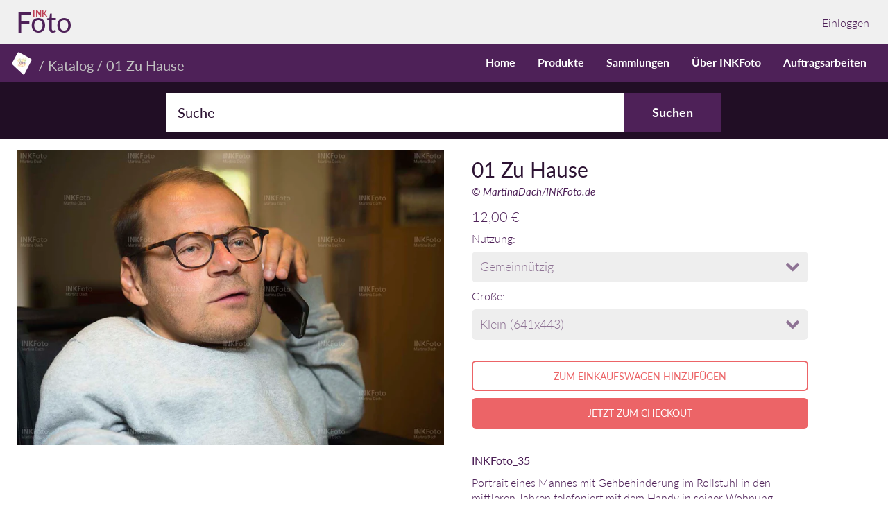

--- FILE ---
content_type: text/html; charset=utf-8
request_url: https://inkfoto.de/products/mann-beim-telefonieren
body_size: 15007
content:
<!doctype html>
<!-- California Theme Version 6.4.0 -->
<!--[if IE 8]><html class="no-js ie9 lt-ie9" lang="de"> <![endif]-->
<!--[if IE 9 ]><html class="ie9 no-js"> <![endif]-->
<!--[if (gt IE 9)|!(IE)]><!--> <html class="no-js" lang="de"> <!--<![endif]-->
<head>
    <meta charset="utf-8">
  <meta http-equiv="X-UA-Compatible" content="IE=edge,chrome=1">

  <title>INKFoto.de – Teilhabe im Alltag – 01 Zu Hause</title>


  <meta name="description" content="INKFoto_35 Portrait eines Mannes mit Gehbehinderung im Rollstuhl in den mittleren Jahren telefoniert mit dem Handy in seiner Wohnung. INKFoto macht Menschen mit Behinderung im Alltag sichtbar.">


  <meta property="og:type" content="product">
  <meta property="og:title" content="01 Zu Hause">
  
  <meta property="og:image" content="http://inkfoto.de/cdn/shop/products/INKFoto_35_Vorschau_1138x787px_72dpi_grande.jpg?v=1586433732">
  <meta property="og:image:secure_url" content="https://inkfoto.de/cdn/shop/products/INKFoto_35_Vorschau_1138x787px_72dpi_grande.jpg?v=1586433732">
  
  <meta property="og:price:amount" content="12,00">
  <meta property="og:price:currency" content="EUR">


  <meta property="og:description" content="INKFoto_35 Portrait eines Mannes mit Gehbehinderung im Rollstuhl in den mittleren Jahren telefoniert mit dem Handy in seiner Wohnung. INKFoto macht Menschen mit Behinderung im Alltag sichtbar.">

  <meta property="og:url" content="https://inkfoto.de/products/mann-beim-telefonieren">
  <meta property="og:site_name" content="INKFoto">


  <meta name="twitter:card" content="summary">

  <meta name="twitter:title" content="01 Zu Hause">
  
    <meta name="twitter:description" content="INKFoto_35
Portrait eines Mannes mit Gehbehinderung im Rollstuhl in den mittleren Jahren telefoniert mit dem Handy in seiner Wohnung.">
  
  <meta name="twitter:image" content="https://inkfoto.de/cdn/shop/products/INKFoto_35_Vorschau_1138x787px_72dpi_medium.jpg?v=1586433732">
  <meta name="twitter:image:width" content="240">
  <meta name="twitter:image:height" content="240">


  <link rel="shortcut icon" href="//inkfoto.de/cdn/shop/files/LAU__logo-web_97e385e7-a4f0-4a80-a86a-0780422f4c4d_32x32.png?v=1613165834" type="image/png">

  <meta name="viewport" content="width=device-width,initial-scale=1">
  <link rel="canonical" href="https://inkfoto.de/products/mann-beim-telefonieren">
  <link href="//inkfoto.de/cdn/shop/t/4/assets/california.scss.css?v=62535562906142540301674755676" rel="stylesheet" type="text/css" media="all" />
<link href="//inkfoto.de/cdn/shop/t/4/assets/override.scss.css?v=174915738697386967041579790079" rel="stylesheet" type="text/css" media="all" />
  <script>
  document.documentElement.className = document.documentElement.className.replace('no-js', 'js');
</script>

<script>
  window.California = {};
  California.strings = {
    sold_out: "Ausverkauft",
    unavailable: "Nicht Verfügbar",
    zoom_close: "Schließen (ESC)",
    zoom_previous: "Vorheriges (Linke Pfeiltaste)",
    zoom_next: "Nächstes (Rechte Pfeiltaste)",
    money_format: "{{amount_with_comma_separator}} €"
  };
</script>

<!-- Libraries -->
<script src="//inkfoto.de/cdn/shop/t/4/assets/vendor.js?v=3013082621736070631540536534" type="text/javascript"></script>
<!--<script src="https://raw.githubusercontent.com/alexanderdickson/waitForImages/master/dist/jquery.waitforimages.min.js"></script>-->
<script type="text/javascript" src="https://cdnjs.cloudflare.com/ajax/libs/jquery.waitforimages/2.4.0/jquery.waitforimages.min.js"></script>
<!-- <script src="https://cdnjs.cloudflare.com/ajax/libs/jquery.waitforimages/1.5.0/jquery.waitforimages.min.js"></script> -->
<script type="text/javascript" src="https://unpkg.com/isotope-layout@3/dist/isotope.pkgd.min.js"></script>
<script src="//inkfoto.de/cdn/shop/t/4/assets/isInViewport.min.js?v=78194660480103805811579592204" type="text/javascript"></script>

<!-- Theme -->
<script src="//inkfoto.de/cdn/shop/t/4/assets/california.js?v=139026786554405129181579595988" type="text/javascript"></script>

<!--[if lt IE 9]>
<script src="//html5shiv.googlecode.com/svn/trunk/html5.js" type="text/javascript"></script>
<script src="//inkfoto.de/cdn/shop/t/4/assets/ie8-fix-maxwidth.js?v=3619" type="text/javascript"></script>
<![endif]-->
  <script>window.performance && window.performance.mark && window.performance.mark('shopify.content_for_header.start');</script><meta id="shopify-digital-wallet" name="shopify-digital-wallet" content="/2137129072/digital_wallets/dialog">
<meta name="shopify-checkout-api-token" content="65238853f28a0d3a87466c31d0a6383c">
<meta id="in-context-paypal-metadata" data-shop-id="2137129072" data-venmo-supported="false" data-environment="production" data-locale="de_DE" data-paypal-v4="true" data-currency="EUR">
<link rel="alternate" type="application/json+oembed" href="https://inkfoto.de/products/mann-beim-telefonieren.oembed">
<script async="async" src="/checkouts/internal/preloads.js?locale=de-DE"></script>
<script id="shopify-features" type="application/json">{"accessToken":"65238853f28a0d3a87466c31d0a6383c","betas":["rich-media-storefront-analytics"],"domain":"inkfoto.de","predictiveSearch":true,"shopId":2137129072,"locale":"de"}</script>
<script>var Shopify = Shopify || {};
Shopify.shop = "lenker.myshopify.com";
Shopify.locale = "de";
Shopify.currency = {"active":"EUR","rate":"1.0"};
Shopify.country = "DE";
Shopify.theme = {"name":"California","id":37214814320,"schema_name":"California","schema_version":"6.4.0","theme_store_id":691,"role":"main"};
Shopify.theme.handle = "null";
Shopify.theme.style = {"id":null,"handle":null};
Shopify.cdnHost = "inkfoto.de/cdn";
Shopify.routes = Shopify.routes || {};
Shopify.routes.root = "/";</script>
<script type="module">!function(o){(o.Shopify=o.Shopify||{}).modules=!0}(window);</script>
<script>!function(o){function n(){var o=[];function n(){o.push(Array.prototype.slice.apply(arguments))}return n.q=o,n}var t=o.Shopify=o.Shopify||{};t.loadFeatures=n(),t.autoloadFeatures=n()}(window);</script>
<script id="shop-js-analytics" type="application/json">{"pageType":"product"}</script>
<script defer="defer" async type="module" src="//inkfoto.de/cdn/shopifycloud/shop-js/modules/v2/client.init-shop-cart-sync_e98Ab_XN.de.esm.js"></script>
<script defer="defer" async type="module" src="//inkfoto.de/cdn/shopifycloud/shop-js/modules/v2/chunk.common_Pcw9EP95.esm.js"></script>
<script defer="defer" async type="module" src="//inkfoto.de/cdn/shopifycloud/shop-js/modules/v2/chunk.modal_CzmY4ZhL.esm.js"></script>
<script type="module">
  await import("//inkfoto.de/cdn/shopifycloud/shop-js/modules/v2/client.init-shop-cart-sync_e98Ab_XN.de.esm.js");
await import("//inkfoto.de/cdn/shopifycloud/shop-js/modules/v2/chunk.common_Pcw9EP95.esm.js");
await import("//inkfoto.de/cdn/shopifycloud/shop-js/modules/v2/chunk.modal_CzmY4ZhL.esm.js");

  window.Shopify.SignInWithShop?.initShopCartSync?.({"fedCMEnabled":true,"windoidEnabled":true});

</script>
<script>(function() {
  var isLoaded = false;
  function asyncLoad() {
    if (isLoaded) return;
    isLoaded = true;
    var urls = ["https:\/\/cdn.shopify.com\/s\/files\/1\/0277\/0019\/9517\/t\/1\/assets\/booster_eu_cookie_2137129072.js?166519\u0026shop=lenker.myshopify.com"];
    for (var i = 0; i < urls.length; i++) {
      var s = document.createElement('script');
      s.type = 'text/javascript';
      s.async = true;
      s.src = urls[i];
      var x = document.getElementsByTagName('script')[0];
      x.parentNode.insertBefore(s, x);
    }
  };
  if(window.attachEvent) {
    window.attachEvent('onload', asyncLoad);
  } else {
    window.addEventListener('load', asyncLoad, false);
  }
})();</script>
<script id="__st">var __st={"a":2137129072,"offset":3600,"reqid":"107da546-9fd0-49b4-8282-fa988db90d0d-1769063424","pageurl":"inkfoto.de\/products\/mann-beim-telefonieren","u":"979c7ce33c35","p":"product","rtyp":"product","rid":1718098034778};</script>
<script>window.ShopifyPaypalV4VisibilityTracking = true;</script>
<script id="captcha-bootstrap">!function(){'use strict';const t='contact',e='account',n='new_comment',o=[[t,t],['blogs',n],['comments',n],[t,'customer']],c=[[e,'customer_login'],[e,'guest_login'],[e,'recover_customer_password'],[e,'create_customer']],r=t=>t.map((([t,e])=>`form[action*='/${t}']:not([data-nocaptcha='true']) input[name='form_type'][value='${e}']`)).join(','),a=t=>()=>t?[...document.querySelectorAll(t)].map((t=>t.form)):[];function s(){const t=[...o],e=r(t);return a(e)}const i='password',u='form_key',d=['recaptcha-v3-token','g-recaptcha-response','h-captcha-response',i],f=()=>{try{return window.sessionStorage}catch{return}},m='__shopify_v',_=t=>t.elements[u];function p(t,e,n=!1){try{const o=window.sessionStorage,c=JSON.parse(o.getItem(e)),{data:r}=function(t){const{data:e,action:n}=t;return t[m]||n?{data:e,action:n}:{data:t,action:n}}(c);for(const[e,n]of Object.entries(r))t.elements[e]&&(t.elements[e].value=n);n&&o.removeItem(e)}catch(o){console.error('form repopulation failed',{error:o})}}const l='form_type',E='cptcha';function T(t){t.dataset[E]=!0}const w=window,h=w.document,L='Shopify',v='ce_forms',y='captcha';let A=!1;((t,e)=>{const n=(g='f06e6c50-85a8-45c8-87d0-21a2b65856fe',I='https://cdn.shopify.com/shopifycloud/storefront-forms-hcaptcha/ce_storefront_forms_captcha_hcaptcha.v1.5.2.iife.js',D={infoText:'Durch hCaptcha geschützt',privacyText:'Datenschutz',termsText:'Allgemeine Geschäftsbedingungen'},(t,e,n)=>{const o=w[L][v],c=o.bindForm;if(c)return c(t,g,e,D).then(n);var r;o.q.push([[t,g,e,D],n]),r=I,A||(h.body.append(Object.assign(h.createElement('script'),{id:'captcha-provider',async:!0,src:r})),A=!0)});var g,I,D;w[L]=w[L]||{},w[L][v]=w[L][v]||{},w[L][v].q=[],w[L][y]=w[L][y]||{},w[L][y].protect=function(t,e){n(t,void 0,e),T(t)},Object.freeze(w[L][y]),function(t,e,n,w,h,L){const[v,y,A,g]=function(t,e,n){const i=e?o:[],u=t?c:[],d=[...i,...u],f=r(d),m=r(i),_=r(d.filter((([t,e])=>n.includes(e))));return[a(f),a(m),a(_),s()]}(w,h,L),I=t=>{const e=t.target;return e instanceof HTMLFormElement?e:e&&e.form},D=t=>v().includes(t);t.addEventListener('submit',(t=>{const e=I(t);if(!e)return;const n=D(e)&&!e.dataset.hcaptchaBound&&!e.dataset.recaptchaBound,o=_(e),c=g().includes(e)&&(!o||!o.value);(n||c)&&t.preventDefault(),c&&!n&&(function(t){try{if(!f())return;!function(t){const e=f();if(!e)return;const n=_(t);if(!n)return;const o=n.value;o&&e.removeItem(o)}(t);const e=Array.from(Array(32),(()=>Math.random().toString(36)[2])).join('');!function(t,e){_(t)||t.append(Object.assign(document.createElement('input'),{type:'hidden',name:u})),t.elements[u].value=e}(t,e),function(t,e){const n=f();if(!n)return;const o=[...t.querySelectorAll(`input[type='${i}']`)].map((({name:t})=>t)),c=[...d,...o],r={};for(const[a,s]of new FormData(t).entries())c.includes(a)||(r[a]=s);n.setItem(e,JSON.stringify({[m]:1,action:t.action,data:r}))}(t,e)}catch(e){console.error('failed to persist form',e)}}(e),e.submit())}));const S=(t,e)=>{t&&!t.dataset[E]&&(n(t,e.some((e=>e===t))),T(t))};for(const o of['focusin','change'])t.addEventListener(o,(t=>{const e=I(t);D(e)&&S(e,y())}));const B=e.get('form_key'),M=e.get(l),P=B&&M;t.addEventListener('DOMContentLoaded',(()=>{const t=y();if(P)for(const e of t)e.elements[l].value===M&&p(e,B);[...new Set([...A(),...v().filter((t=>'true'===t.dataset.shopifyCaptcha))])].forEach((e=>S(e,t)))}))}(h,new URLSearchParams(w.location.search),n,t,e,['guest_login'])})(!0,!0)}();</script>
<script integrity="sha256-4kQ18oKyAcykRKYeNunJcIwy7WH5gtpwJnB7kiuLZ1E=" data-source-attribution="shopify.loadfeatures" defer="defer" src="//inkfoto.de/cdn/shopifycloud/storefront/assets/storefront/load_feature-a0a9edcb.js" crossorigin="anonymous"></script>
<script data-source-attribution="shopify.dynamic_checkout.dynamic.init">var Shopify=Shopify||{};Shopify.PaymentButton=Shopify.PaymentButton||{isStorefrontPortableWallets:!0,init:function(){window.Shopify.PaymentButton.init=function(){};var t=document.createElement("script");t.src="https://inkfoto.de/cdn/shopifycloud/portable-wallets/latest/portable-wallets.de.js",t.type="module",document.head.appendChild(t)}};
</script>
<script data-source-attribution="shopify.dynamic_checkout.buyer_consent">
  function portableWalletsHideBuyerConsent(e){var t=document.getElementById("shopify-buyer-consent"),n=document.getElementById("shopify-subscription-policy-button");t&&n&&(t.classList.add("hidden"),t.setAttribute("aria-hidden","true"),n.removeEventListener("click",e))}function portableWalletsShowBuyerConsent(e){var t=document.getElementById("shopify-buyer-consent"),n=document.getElementById("shopify-subscription-policy-button");t&&n&&(t.classList.remove("hidden"),t.removeAttribute("aria-hidden"),n.addEventListener("click",e))}window.Shopify?.PaymentButton&&(window.Shopify.PaymentButton.hideBuyerConsent=portableWalletsHideBuyerConsent,window.Shopify.PaymentButton.showBuyerConsent=portableWalletsShowBuyerConsent);
</script>
<script>
  function portableWalletsCleanup(e){e&&e.src&&console.error("Failed to load portable wallets script "+e.src);var t=document.querySelectorAll("shopify-accelerated-checkout .shopify-payment-button__skeleton, shopify-accelerated-checkout-cart .wallet-cart-button__skeleton"),e=document.getElementById("shopify-buyer-consent");for(let e=0;e<t.length;e++)t[e].remove();e&&e.remove()}function portableWalletsNotLoadedAsModule(e){e instanceof ErrorEvent&&"string"==typeof e.message&&e.message.includes("import.meta")&&"string"==typeof e.filename&&e.filename.includes("portable-wallets")&&(window.removeEventListener("error",portableWalletsNotLoadedAsModule),window.Shopify.PaymentButton.failedToLoad=e,"loading"===document.readyState?document.addEventListener("DOMContentLoaded",window.Shopify.PaymentButton.init):window.Shopify.PaymentButton.init())}window.addEventListener("error",portableWalletsNotLoadedAsModule);
</script>

<script type="module" src="https://inkfoto.de/cdn/shopifycloud/portable-wallets/latest/portable-wallets.de.js" onError="portableWalletsCleanup(this)" crossorigin="anonymous"></script>
<script nomodule>
  document.addEventListener("DOMContentLoaded", portableWalletsCleanup);
</script>

<link id="shopify-accelerated-checkout-styles" rel="stylesheet" media="screen" href="https://inkfoto.de/cdn/shopifycloud/portable-wallets/latest/accelerated-checkout-backwards-compat.css" crossorigin="anonymous">
<style id="shopify-accelerated-checkout-cart">
        #shopify-buyer-consent {
  margin-top: 1em;
  display: inline-block;
  width: 100%;
}

#shopify-buyer-consent.hidden {
  display: none;
}

#shopify-subscription-policy-button {
  background: none;
  border: none;
  padding: 0;
  text-decoration: underline;
  font-size: inherit;
  cursor: pointer;
}

#shopify-subscription-policy-button::before {
  box-shadow: none;
}

      </style>

<script>window.performance && window.performance.mark && window.performance.mark('shopify.content_for_header.end');</script>
<link href="https://monorail-edge.shopifysvc.com" rel="dns-prefetch">
<script>(function(){if ("sendBeacon" in navigator && "performance" in window) {try {var session_token_from_headers = performance.getEntriesByType('navigation')[0].serverTiming.find(x => x.name == '_s').description;} catch {var session_token_from_headers = undefined;}var session_cookie_matches = document.cookie.match(/_shopify_s=([^;]*)/);var session_token_from_cookie = session_cookie_matches && session_cookie_matches.length === 2 ? session_cookie_matches[1] : "";var session_token = session_token_from_headers || session_token_from_cookie || "";function handle_abandonment_event(e) {var entries = performance.getEntries().filter(function(entry) {return /monorail-edge.shopifysvc.com/.test(entry.name);});if (!window.abandonment_tracked && entries.length === 0) {window.abandonment_tracked = true;var currentMs = Date.now();var navigation_start = performance.timing.navigationStart;var payload = {shop_id: 2137129072,url: window.location.href,navigation_start,duration: currentMs - navigation_start,session_token,page_type: "product"};window.navigator.sendBeacon("https://monorail-edge.shopifysvc.com/v1/produce", JSON.stringify({schema_id: "online_store_buyer_site_abandonment/1.1",payload: payload,metadata: {event_created_at_ms: currentMs,event_sent_at_ms: currentMs}}));}}window.addEventListener('pagehide', handle_abandonment_event);}}());</script>
<script id="web-pixels-manager-setup">(function e(e,d,r,n,o){if(void 0===o&&(o={}),!Boolean(null===(a=null===(i=window.Shopify)||void 0===i?void 0:i.analytics)||void 0===a?void 0:a.replayQueue)){var i,a;window.Shopify=window.Shopify||{};var t=window.Shopify;t.analytics=t.analytics||{};var s=t.analytics;s.replayQueue=[],s.publish=function(e,d,r){return s.replayQueue.push([e,d,r]),!0};try{self.performance.mark("wpm:start")}catch(e){}var l=function(){var e={modern:/Edge?\/(1{2}[4-9]|1[2-9]\d|[2-9]\d{2}|\d{4,})\.\d+(\.\d+|)|Firefox\/(1{2}[4-9]|1[2-9]\d|[2-9]\d{2}|\d{4,})\.\d+(\.\d+|)|Chrom(ium|e)\/(9{2}|\d{3,})\.\d+(\.\d+|)|(Maci|X1{2}).+ Version\/(15\.\d+|(1[6-9]|[2-9]\d|\d{3,})\.\d+)([,.]\d+|)( \(\w+\)|)( Mobile\/\w+|) Safari\/|Chrome.+OPR\/(9{2}|\d{3,})\.\d+\.\d+|(CPU[ +]OS|iPhone[ +]OS|CPU[ +]iPhone|CPU IPhone OS|CPU iPad OS)[ +]+(15[._]\d+|(1[6-9]|[2-9]\d|\d{3,})[._]\d+)([._]\d+|)|Android:?[ /-](13[3-9]|1[4-9]\d|[2-9]\d{2}|\d{4,})(\.\d+|)(\.\d+|)|Android.+Firefox\/(13[5-9]|1[4-9]\d|[2-9]\d{2}|\d{4,})\.\d+(\.\d+|)|Android.+Chrom(ium|e)\/(13[3-9]|1[4-9]\d|[2-9]\d{2}|\d{4,})\.\d+(\.\d+|)|SamsungBrowser\/([2-9]\d|\d{3,})\.\d+/,legacy:/Edge?\/(1[6-9]|[2-9]\d|\d{3,})\.\d+(\.\d+|)|Firefox\/(5[4-9]|[6-9]\d|\d{3,})\.\d+(\.\d+|)|Chrom(ium|e)\/(5[1-9]|[6-9]\d|\d{3,})\.\d+(\.\d+|)([\d.]+$|.*Safari\/(?![\d.]+ Edge\/[\d.]+$))|(Maci|X1{2}).+ Version\/(10\.\d+|(1[1-9]|[2-9]\d|\d{3,})\.\d+)([,.]\d+|)( \(\w+\)|)( Mobile\/\w+|) Safari\/|Chrome.+OPR\/(3[89]|[4-9]\d|\d{3,})\.\d+\.\d+|(CPU[ +]OS|iPhone[ +]OS|CPU[ +]iPhone|CPU IPhone OS|CPU iPad OS)[ +]+(10[._]\d+|(1[1-9]|[2-9]\d|\d{3,})[._]\d+)([._]\d+|)|Android:?[ /-](13[3-9]|1[4-9]\d|[2-9]\d{2}|\d{4,})(\.\d+|)(\.\d+|)|Mobile Safari.+OPR\/([89]\d|\d{3,})\.\d+\.\d+|Android.+Firefox\/(13[5-9]|1[4-9]\d|[2-9]\d{2}|\d{4,})\.\d+(\.\d+|)|Android.+Chrom(ium|e)\/(13[3-9]|1[4-9]\d|[2-9]\d{2}|\d{4,})\.\d+(\.\d+|)|Android.+(UC? ?Browser|UCWEB|U3)[ /]?(15\.([5-9]|\d{2,})|(1[6-9]|[2-9]\d|\d{3,})\.\d+)\.\d+|SamsungBrowser\/(5\.\d+|([6-9]|\d{2,})\.\d+)|Android.+MQ{2}Browser\/(14(\.(9|\d{2,})|)|(1[5-9]|[2-9]\d|\d{3,})(\.\d+|))(\.\d+|)|K[Aa][Ii]OS\/(3\.\d+|([4-9]|\d{2,})\.\d+)(\.\d+|)/},d=e.modern,r=e.legacy,n=navigator.userAgent;return n.match(d)?"modern":n.match(r)?"legacy":"unknown"}(),u="modern"===l?"modern":"legacy",c=(null!=n?n:{modern:"",legacy:""})[u],f=function(e){return[e.baseUrl,"/wpm","/b",e.hashVersion,"modern"===e.buildTarget?"m":"l",".js"].join("")}({baseUrl:d,hashVersion:r,buildTarget:u}),m=function(e){var d=e.version,r=e.bundleTarget,n=e.surface,o=e.pageUrl,i=e.monorailEndpoint;return{emit:function(e){var a=e.status,t=e.errorMsg,s=(new Date).getTime(),l=JSON.stringify({metadata:{event_sent_at_ms:s},events:[{schema_id:"web_pixels_manager_load/3.1",payload:{version:d,bundle_target:r,page_url:o,status:a,surface:n,error_msg:t},metadata:{event_created_at_ms:s}}]});if(!i)return console&&console.warn&&console.warn("[Web Pixels Manager] No Monorail endpoint provided, skipping logging."),!1;try{return self.navigator.sendBeacon.bind(self.navigator)(i,l)}catch(e){}var u=new XMLHttpRequest;try{return u.open("POST",i,!0),u.setRequestHeader("Content-Type","text/plain"),u.send(l),!0}catch(e){return console&&console.warn&&console.warn("[Web Pixels Manager] Got an unhandled error while logging to Monorail."),!1}}}}({version:r,bundleTarget:l,surface:e.surface,pageUrl:self.location.href,monorailEndpoint:e.monorailEndpoint});try{o.browserTarget=l,function(e){var d=e.src,r=e.async,n=void 0===r||r,o=e.onload,i=e.onerror,a=e.sri,t=e.scriptDataAttributes,s=void 0===t?{}:t,l=document.createElement("script"),u=document.querySelector("head"),c=document.querySelector("body");if(l.async=n,l.src=d,a&&(l.integrity=a,l.crossOrigin="anonymous"),s)for(var f in s)if(Object.prototype.hasOwnProperty.call(s,f))try{l.dataset[f]=s[f]}catch(e){}if(o&&l.addEventListener("load",o),i&&l.addEventListener("error",i),u)u.appendChild(l);else{if(!c)throw new Error("Did not find a head or body element to append the script");c.appendChild(l)}}({src:f,async:!0,onload:function(){if(!function(){var e,d;return Boolean(null===(d=null===(e=window.Shopify)||void 0===e?void 0:e.analytics)||void 0===d?void 0:d.initialized)}()){var d=window.webPixelsManager.init(e)||void 0;if(d){var r=window.Shopify.analytics;r.replayQueue.forEach((function(e){var r=e[0],n=e[1],o=e[2];d.publishCustomEvent(r,n,o)})),r.replayQueue=[],r.publish=d.publishCustomEvent,r.visitor=d.visitor,r.initialized=!0}}},onerror:function(){return m.emit({status:"failed",errorMsg:"".concat(f," has failed to load")})},sri:function(e){var d=/^sha384-[A-Za-z0-9+/=]+$/;return"string"==typeof e&&d.test(e)}(c)?c:"",scriptDataAttributes:o}),m.emit({status:"loading"})}catch(e){m.emit({status:"failed",errorMsg:(null==e?void 0:e.message)||"Unknown error"})}}})({shopId: 2137129072,storefrontBaseUrl: "https://inkfoto.de",extensionsBaseUrl: "https://extensions.shopifycdn.com/cdn/shopifycloud/web-pixels-manager",monorailEndpoint: "https://monorail-edge.shopifysvc.com/unstable/produce_batch",surface: "storefront-renderer",enabledBetaFlags: ["2dca8a86"],webPixelsConfigList: [{"id":"shopify-app-pixel","configuration":"{}","eventPayloadVersion":"v1","runtimeContext":"STRICT","scriptVersion":"0450","apiClientId":"shopify-pixel","type":"APP","privacyPurposes":["ANALYTICS","MARKETING"]},{"id":"shopify-custom-pixel","eventPayloadVersion":"v1","runtimeContext":"LAX","scriptVersion":"0450","apiClientId":"shopify-pixel","type":"CUSTOM","privacyPurposes":["ANALYTICS","MARKETING"]}],isMerchantRequest: false,initData: {"shop":{"name":"INKFoto","paymentSettings":{"currencyCode":"EUR"},"myshopifyDomain":"lenker.myshopify.com","countryCode":"DE","storefrontUrl":"https:\/\/inkfoto.de"},"customer":null,"cart":null,"checkout":null,"productVariants":[{"price":{"amount":12.0,"currencyCode":"EUR"},"product":{"title":"01 Zu Hause","vendor":"MartinaDach\/INKFoto.de","id":"1718098034778","untranslatedTitle":"01 Zu Hause","url":"\/products\/mann-beim-telefonieren","type":"Stockfotos \u0026 Bilder"},"id":"16611650437210","image":{"src":"\/\/inkfoto.de\/cdn\/shop\/products\/INKFoto_35_Vorschau_1138x787px_72dpi.jpg?v=1586433732"},"sku":"INKFoto_35_GK","title":"Gemeinnützig \/ Klein (641x443)","untranslatedTitle":"Gemeinnützig \/ Klein (641x443)"},{"price":{"amount":18.0,"currencyCode":"EUR"},"product":{"title":"01 Zu Hause","vendor":"MartinaDach\/INKFoto.de","id":"1718098034778","untranslatedTitle":"01 Zu Hause","url":"\/products\/mann-beim-telefonieren","type":"Stockfotos \u0026 Bilder"},"id":"16611650404442","image":{"src":"\/\/inkfoto.de\/cdn\/shop\/products\/INKFoto_35_Vorschau_1138x787px_72dpi.jpg?v=1586433732"},"sku":"INKFoto_35_GM","title":"Gemeinnützig \/ Mittel (1871x1294)","untranslatedTitle":"Gemeinnützig \/ Mittel (1871x1294)"},{"price":{"amount":24.0,"currencyCode":"EUR"},"product":{"title":"01 Zu Hause","vendor":"MartinaDach\/INKFoto.de","id":"1718098034778","untranslatedTitle":"01 Zu Hause","url":"\/products\/mann-beim-telefonieren","type":"Stockfotos \u0026 Bilder"},"id":"16611650371674","image":{"src":"\/\/inkfoto.de\/cdn\/shop\/products\/INKFoto_35_Vorschau_1138x787px_72dpi.jpg?v=1586433732"},"sku":"INKFoto_35_GG","title":"Gemeinnützig \/ Groß (4741x3280)","untranslatedTitle":"Gemeinnützig \/ Groß (4741x3280)"},{"price":{"amount":24.0,"currencyCode":"EUR"},"product":{"title":"01 Zu Hause","vendor":"MartinaDach\/INKFoto.de","id":"1718098034778","untranslatedTitle":"01 Zu Hause","url":"\/products\/mann-beim-telefonieren","type":"Stockfotos \u0026 Bilder"},"id":"16611650338906","image":{"src":"\/\/inkfoto.de\/cdn\/shop\/products\/INKFoto_35_Vorschau_1138x787px_72dpi.jpg?v=1586433732"},"sku":"INKFoto_35_OK","title":"Öffentlich \/ Klein (641x443)","untranslatedTitle":"Öffentlich \/ Klein (641x443)"},{"price":{"amount":36.0,"currencyCode":"EUR"},"product":{"title":"01 Zu Hause","vendor":"MartinaDach\/INKFoto.de","id":"1718098034778","untranslatedTitle":"01 Zu Hause","url":"\/products\/mann-beim-telefonieren","type":"Stockfotos \u0026 Bilder"},"id":"16611650306138","image":{"src":"\/\/inkfoto.de\/cdn\/shop\/products\/INKFoto_35_Vorschau_1138x787px_72dpi.jpg?v=1586433732"},"sku":"INKFoto_35_OM","title":"Öffentlich \/ Mittel (1871x1294)","untranslatedTitle":"Öffentlich \/ Mittel (1871x1294)"},{"price":{"amount":48.0,"currencyCode":"EUR"},"product":{"title":"01 Zu Hause","vendor":"MartinaDach\/INKFoto.de","id":"1718098034778","untranslatedTitle":"01 Zu Hause","url":"\/products\/mann-beim-telefonieren","type":"Stockfotos \u0026 Bilder"},"id":"16611650273370","image":{"src":"\/\/inkfoto.de\/cdn\/shop\/products\/INKFoto_35_Vorschau_1138x787px_72dpi.jpg?v=1586433732"},"sku":"INKFoto_35_OG","title":"Öffentlich \/ Groß (4741x3280)","untranslatedTitle":"Öffentlich \/ Groß (4741x3280)"},{"price":{"amount":36.0,"currencyCode":"EUR"},"product":{"title":"01 Zu Hause","vendor":"MartinaDach\/INKFoto.de","id":"1718098034778","untranslatedTitle":"01 Zu Hause","url":"\/products\/mann-beim-telefonieren","type":"Stockfotos \u0026 Bilder"},"id":"16611650240602","image":{"src":"\/\/inkfoto.de\/cdn\/shop\/products\/INKFoto_35_Vorschau_1138x787px_72dpi.jpg?v=1586433732"},"sku":"INKFoto_35_KK","title":"Kommerziell \/ Klein (641x443)","untranslatedTitle":"Kommerziell \/ Klein (641x443)"},{"price":{"amount":54.0,"currencyCode":"EUR"},"product":{"title":"01 Zu Hause","vendor":"MartinaDach\/INKFoto.de","id":"1718098034778","untranslatedTitle":"01 Zu Hause","url":"\/products\/mann-beim-telefonieren","type":"Stockfotos \u0026 Bilder"},"id":"16611650207834","image":{"src":"\/\/inkfoto.de\/cdn\/shop\/products\/INKFoto_35_Vorschau_1138x787px_72dpi.jpg?v=1586433732"},"sku":"INKFoto_35_KM","title":"Kommerziell \/ Mittel (1871x1294)","untranslatedTitle":"Kommerziell \/ Mittel (1871x1294)"},{"price":{"amount":72.0,"currencyCode":"EUR"},"product":{"title":"01 Zu Hause","vendor":"MartinaDach\/INKFoto.de","id":"1718098034778","untranslatedTitle":"01 Zu Hause","url":"\/products\/mann-beim-telefonieren","type":"Stockfotos \u0026 Bilder"},"id":"16611650175066","image":{"src":"\/\/inkfoto.de\/cdn\/shop\/products\/INKFoto_35_Vorschau_1138x787px_72dpi.jpg?v=1586433732"},"sku":"INKFoto_35_KG","title":"Kommerziell \/ Groß (4741x3280)","untranslatedTitle":"Kommerziell \/ Groß (4741x3280)"}],"purchasingCompany":null},},"https://inkfoto.de/cdn","fcfee988w5aeb613cpc8e4bc33m6693e112",{"modern":"","legacy":""},{"shopId":"2137129072","storefrontBaseUrl":"https:\/\/inkfoto.de","extensionBaseUrl":"https:\/\/extensions.shopifycdn.com\/cdn\/shopifycloud\/web-pixels-manager","surface":"storefront-renderer","enabledBetaFlags":"[\"2dca8a86\"]","isMerchantRequest":"false","hashVersion":"fcfee988w5aeb613cpc8e4bc33m6693e112","publish":"custom","events":"[[\"page_viewed\",{}],[\"product_viewed\",{\"productVariant\":{\"price\":{\"amount\":12.0,\"currencyCode\":\"EUR\"},\"product\":{\"title\":\"01 Zu Hause\",\"vendor\":\"MartinaDach\/INKFoto.de\",\"id\":\"1718098034778\",\"untranslatedTitle\":\"01 Zu Hause\",\"url\":\"\/products\/mann-beim-telefonieren\",\"type\":\"Stockfotos \u0026 Bilder\"},\"id\":\"16611650437210\",\"image\":{\"src\":\"\/\/inkfoto.de\/cdn\/shop\/products\/INKFoto_35_Vorschau_1138x787px_72dpi.jpg?v=1586433732\"},\"sku\":\"INKFoto_35_GK\",\"title\":\"Gemeinnützig \/ Klein (641x443)\",\"untranslatedTitle\":\"Gemeinnützig \/ Klein (641x443)\"}}]]"});</script><script>
  window.ShopifyAnalytics = window.ShopifyAnalytics || {};
  window.ShopifyAnalytics.meta = window.ShopifyAnalytics.meta || {};
  window.ShopifyAnalytics.meta.currency = 'EUR';
  var meta = {"product":{"id":1718098034778,"gid":"gid:\/\/shopify\/Product\/1718098034778","vendor":"MartinaDach\/INKFoto.de","type":"Stockfotos \u0026 Bilder","handle":"mann-beim-telefonieren","variants":[{"id":16611650437210,"price":1200,"name":"01 Zu Hause - Gemeinnützig \/ Klein (641x443)","public_title":"Gemeinnützig \/ Klein (641x443)","sku":"INKFoto_35_GK"},{"id":16611650404442,"price":1800,"name":"01 Zu Hause - Gemeinnützig \/ Mittel (1871x1294)","public_title":"Gemeinnützig \/ Mittel (1871x1294)","sku":"INKFoto_35_GM"},{"id":16611650371674,"price":2400,"name":"01 Zu Hause - Gemeinnützig \/ Groß (4741x3280)","public_title":"Gemeinnützig \/ Groß (4741x3280)","sku":"INKFoto_35_GG"},{"id":16611650338906,"price":2400,"name":"01 Zu Hause - Öffentlich \/ Klein (641x443)","public_title":"Öffentlich \/ Klein (641x443)","sku":"INKFoto_35_OK"},{"id":16611650306138,"price":3600,"name":"01 Zu Hause - Öffentlich \/ Mittel (1871x1294)","public_title":"Öffentlich \/ Mittel (1871x1294)","sku":"INKFoto_35_OM"},{"id":16611650273370,"price":4800,"name":"01 Zu Hause - Öffentlich \/ Groß (4741x3280)","public_title":"Öffentlich \/ Groß (4741x3280)","sku":"INKFoto_35_OG"},{"id":16611650240602,"price":3600,"name":"01 Zu Hause - Kommerziell \/ Klein (641x443)","public_title":"Kommerziell \/ Klein (641x443)","sku":"INKFoto_35_KK"},{"id":16611650207834,"price":5400,"name":"01 Zu Hause - Kommerziell \/ Mittel (1871x1294)","public_title":"Kommerziell \/ Mittel (1871x1294)","sku":"INKFoto_35_KM"},{"id":16611650175066,"price":7200,"name":"01 Zu Hause - Kommerziell \/ Groß (4741x3280)","public_title":"Kommerziell \/ Groß (4741x3280)","sku":"INKFoto_35_KG"}],"remote":false},"page":{"pageType":"product","resourceType":"product","resourceId":1718098034778,"requestId":"107da546-9fd0-49b4-8282-fa988db90d0d-1769063424"}};
  for (var attr in meta) {
    window.ShopifyAnalytics.meta[attr] = meta[attr];
  }
</script>
<script class="analytics">
  (function () {
    var customDocumentWrite = function(content) {
      var jquery = null;

      if (window.jQuery) {
        jquery = window.jQuery;
      } else if (window.Checkout && window.Checkout.$) {
        jquery = window.Checkout.$;
      }

      if (jquery) {
        jquery('body').append(content);
      }
    };

    var hasLoggedConversion = function(token) {
      if (token) {
        return document.cookie.indexOf('loggedConversion=' + token) !== -1;
      }
      return false;
    }

    var setCookieIfConversion = function(token) {
      if (token) {
        var twoMonthsFromNow = new Date(Date.now());
        twoMonthsFromNow.setMonth(twoMonthsFromNow.getMonth() + 2);

        document.cookie = 'loggedConversion=' + token + '; expires=' + twoMonthsFromNow;
      }
    }

    var trekkie = window.ShopifyAnalytics.lib = window.trekkie = window.trekkie || [];
    if (trekkie.integrations) {
      return;
    }
    trekkie.methods = [
      'identify',
      'page',
      'ready',
      'track',
      'trackForm',
      'trackLink'
    ];
    trekkie.factory = function(method) {
      return function() {
        var args = Array.prototype.slice.call(arguments);
        args.unshift(method);
        trekkie.push(args);
        return trekkie;
      };
    };
    for (var i = 0; i < trekkie.methods.length; i++) {
      var key = trekkie.methods[i];
      trekkie[key] = trekkie.factory(key);
    }
    trekkie.load = function(config) {
      trekkie.config = config || {};
      trekkie.config.initialDocumentCookie = document.cookie;
      var first = document.getElementsByTagName('script')[0];
      var script = document.createElement('script');
      script.type = 'text/javascript';
      script.onerror = function(e) {
        var scriptFallback = document.createElement('script');
        scriptFallback.type = 'text/javascript';
        scriptFallback.onerror = function(error) {
                var Monorail = {
      produce: function produce(monorailDomain, schemaId, payload) {
        var currentMs = new Date().getTime();
        var event = {
          schema_id: schemaId,
          payload: payload,
          metadata: {
            event_created_at_ms: currentMs,
            event_sent_at_ms: currentMs
          }
        };
        return Monorail.sendRequest("https://" + monorailDomain + "/v1/produce", JSON.stringify(event));
      },
      sendRequest: function sendRequest(endpointUrl, payload) {
        // Try the sendBeacon API
        if (window && window.navigator && typeof window.navigator.sendBeacon === 'function' && typeof window.Blob === 'function' && !Monorail.isIos12()) {
          var blobData = new window.Blob([payload], {
            type: 'text/plain'
          });

          if (window.navigator.sendBeacon(endpointUrl, blobData)) {
            return true;
          } // sendBeacon was not successful

        } // XHR beacon

        var xhr = new XMLHttpRequest();

        try {
          xhr.open('POST', endpointUrl);
          xhr.setRequestHeader('Content-Type', 'text/plain');
          xhr.send(payload);
        } catch (e) {
          console.log(e);
        }

        return false;
      },
      isIos12: function isIos12() {
        return window.navigator.userAgent.lastIndexOf('iPhone; CPU iPhone OS 12_') !== -1 || window.navigator.userAgent.lastIndexOf('iPad; CPU OS 12_') !== -1;
      }
    };
    Monorail.produce('monorail-edge.shopifysvc.com',
      'trekkie_storefront_load_errors/1.1',
      {shop_id: 2137129072,
      theme_id: 37214814320,
      app_name: "storefront",
      context_url: window.location.href,
      source_url: "//inkfoto.de/cdn/s/trekkie.storefront.1bbfab421998800ff09850b62e84b8915387986d.min.js"});

        };
        scriptFallback.async = true;
        scriptFallback.src = '//inkfoto.de/cdn/s/trekkie.storefront.1bbfab421998800ff09850b62e84b8915387986d.min.js';
        first.parentNode.insertBefore(scriptFallback, first);
      };
      script.async = true;
      script.src = '//inkfoto.de/cdn/s/trekkie.storefront.1bbfab421998800ff09850b62e84b8915387986d.min.js';
      first.parentNode.insertBefore(script, first);
    };
    trekkie.load(
      {"Trekkie":{"appName":"storefront","development":false,"defaultAttributes":{"shopId":2137129072,"isMerchantRequest":null,"themeId":37214814320,"themeCityHash":"11122854601289323636","contentLanguage":"de","currency":"EUR","eventMetadataId":"b8f3471c-53ce-41ab-b652-8e39532ed736"},"isServerSideCookieWritingEnabled":true,"monorailRegion":"shop_domain","enabledBetaFlags":["65f19447"]},"Session Attribution":{},"S2S":{"facebookCapiEnabled":false,"source":"trekkie-storefront-renderer","apiClientId":580111}}
    );

    var loaded = false;
    trekkie.ready(function() {
      if (loaded) return;
      loaded = true;

      window.ShopifyAnalytics.lib = window.trekkie;

      var originalDocumentWrite = document.write;
      document.write = customDocumentWrite;
      try { window.ShopifyAnalytics.merchantGoogleAnalytics.call(this); } catch(error) {};
      document.write = originalDocumentWrite;

      window.ShopifyAnalytics.lib.page(null,{"pageType":"product","resourceType":"product","resourceId":1718098034778,"requestId":"107da546-9fd0-49b4-8282-fa988db90d0d-1769063424","shopifyEmitted":true});

      var match = window.location.pathname.match(/checkouts\/(.+)\/(thank_you|post_purchase)/)
      var token = match? match[1]: undefined;
      if (!hasLoggedConversion(token)) {
        setCookieIfConversion(token);
        window.ShopifyAnalytics.lib.track("Viewed Product",{"currency":"EUR","variantId":16611650437210,"productId":1718098034778,"productGid":"gid:\/\/shopify\/Product\/1718098034778","name":"01 Zu Hause - Gemeinnützig \/ Klein (641x443)","price":"12.00","sku":"INKFoto_35_GK","brand":"MartinaDach\/INKFoto.de","variant":"Gemeinnützig \/ Klein (641x443)","category":"Stockfotos \u0026 Bilder","nonInteraction":true,"remote":false},undefined,undefined,{"shopifyEmitted":true});
      window.ShopifyAnalytics.lib.track("monorail:\/\/trekkie_storefront_viewed_product\/1.1",{"currency":"EUR","variantId":16611650437210,"productId":1718098034778,"productGid":"gid:\/\/shopify\/Product\/1718098034778","name":"01 Zu Hause - Gemeinnützig \/ Klein (641x443)","price":"12.00","sku":"INKFoto_35_GK","brand":"MartinaDach\/INKFoto.de","variant":"Gemeinnützig \/ Klein (641x443)","category":"Stockfotos \u0026 Bilder","nonInteraction":true,"remote":false,"referer":"https:\/\/inkfoto.de\/products\/mann-beim-telefonieren"});
      }
    });


        var eventsListenerScript = document.createElement('script');
        eventsListenerScript.async = true;
        eventsListenerScript.src = "//inkfoto.de/cdn/shopifycloud/storefront/assets/shop_events_listener-3da45d37.js";
        document.getElementsByTagName('head')[0].appendChild(eventsListenerScript);

})();</script>
<script
  defer
  src="https://inkfoto.de/cdn/shopifycloud/perf-kit/shopify-perf-kit-3.0.4.min.js"
  data-application="storefront-renderer"
  data-shop-id="2137129072"
  data-render-region="gcp-us-east1"
  data-page-type="product"
  data-theme-instance-id="37214814320"
  data-theme-name="California"
  data-theme-version="6.4.0"
  data-monorail-region="shop_domain"
  data-resource-timing-sampling-rate="10"
  data-shs="true"
  data-shs-beacon="true"
  data-shs-export-with-fetch="true"
  data-shs-logs-sample-rate="1"
  data-shs-beacon-endpoint="https://inkfoto.de/api/collect"
></script>
</head>

<body id="inkfoto-de-teilhabe-im-alltag-01-zu-hause" class="template-product no-outlines">
  <!--
  <div id="shopify-section-side-nav" class="shopify-section side-nav-section"><div class="side-nav" data-section-id="side-nav" data-section-type="side-nav">
  <div class="content">
    


  
  <div class="nav">
    <ul class="main" role="navigation" aria-label="Primary">
      
        <li>
          <a href="/">Home</a>
          
        </li>
      
        <li>
          <a href="/collections/all">Produkte</a>
          
        </li>
      
        <li>
          <a href="/collections">Sammlungen</a>
          
        </li>
      
        <li>
          <a href="/pages/uber-inkfoto">Über INKFoto</a>
          
        </li>
      
        <li>
          <a href="/pages/auftragsarbeiten">Auftragsarbeiten</a>
          
        </li>
      
    </ul>

    
      
    
      
    
      
    
      
    
      
    
  </div>

  </div>
</div>

</div>
-->
  <div class="page-container">
    
      <div id="shopify-section-announcement-bar" class="shopify-section">

</div>
      <div id="shopify-section-header" class="shopify-section"><div class="top-header  is-subpage">
  <div class="top-header__wrap">
    <a href="https://inkfoto.de" itemprop="url" class="top-header__logo">
      <div class="top-header__brand">
        <span>Ink</span><span>Foto</span>
      </div>
    </a>

    
      <nav class="user-nav">
        <ul class="user-nav__list">
          
            <li><a href="/account/login">Einloggen</a></li>
          
          
        </ul>
      </nav>
    
  </div>
</div>
<div class="header with-logo">
  <div class="content">
    <div class="breadcrumb">
      

<a href="https://inkfoto.de" itemprop="url" class="logo">
  <h1 itemscope itemtype="http://schema.org/Organization">
    
      
        
        <img src="//inkfoto.de/cdn/shop/files/LAU__logo-web_97e385e7-a4f0-4a80-a86a-0780422f4c4d_x33.png?v=1613165834"
             srcset="//inkfoto.de/cdn/shop/files/LAU__logo-web_97e385e7-a4f0-4a80-a86a-0780422f4c4d_x33.png?v=1613165834 1x, //inkfoto.de/cdn/shop/files/LAU__logo-web_97e385e7-a4f0-4a80-a86a-0780422f4c4d_x33@2x.png?v=1613165834 2x"
             alt="Logo INKFoto"
             itemprop="logo">
      
    
  </h1>
</a>


      
        <div class="subsections">
          
  
    <h2>/ <a href="/collections/all">Katalog</a></h2>
  
  <h4>/ 01 Zu Hause</h4>

        </div>
      
    </div>
    <div class="header-nav">
    
  <!-- <a class="btn icon browse " data-action="toggle-browse" tabindex="-1"><i class="fa fa-bars">iiiMenü</i></a> -->
  
  <div id="custom_main_menu" class="main-nav">
    <div class="page-nav">
      
      	<a href="/">Home</a>
      
      	<a href="/collections/all">Produkte</a>
      
      	<a href="/collections">Sammlungen</a>
      
      	<a href="/pages/uber-inkfoto">Über INKFoto</a>
      
      	<a href="/pages/auftragsarbeiten">Auftragsarbeiten</a>
      
    </div>    
  </div>
  
  
  
    
      <!--<a class="btn icon search" data-action="toggle-search"><i class="fa fa-search"></i></a>  -->
        
    
  
  
</div>
<div id="searchbar_present">
   <div class="search-bar-wrapper">
  <form action="/search" method="get" class="search-bar" role="search">
    <div class="content">
      <input type="hidden" name="type" value="product">
      <input type="search" name="q" placeholder="Suche" class="query" value="" tabindex="-1">
      <!--<input type="search" name="tag" placeholder="Suche" class="query" value="" tabindex="-1">-->
      <input type="hidden" class="btn" value="Search" tabindex="-1">
      <button type="submit" class="search-submit-btn btn">Suchen</button>
    </div>
  </form>
</div>

</div> 
  </div>
</div>

</div>
    
    <div class="wrapper main-content" role="main">
      

<div id="shopify-section-product-template" class="shopify-section">




<div class="content product" data-section-id="product-template" data-section-type="product" itemscope itemtype="http://schema.org/Product">
  <meta itemprop="url" content="https://inkfoto.de/products/mann-beim-telefonieren">
  <meta itemprop="image" content="//inkfoto.de/cdn/shop/products/INKFoto_35_Vorschau_1138x787px_72dpi_grande.jpg?v=1586433732">
  <div class="item">
    

    <div class="images">
      




<div class="product-images  contain">
  <div class="frame">
    <div class="table">
      <div class="cell">
        
        
        
        <img
  src="//inkfoto.de/cdn/shop/products/INKFoto_35_Vorschau_1138x787px_72dpi_1024x1024.jpg?v=1586433732"

  
  srcset=
    "
      
      
      //inkfoto.de/cdn/shop/products/INKFoto_35_Vorschau_1138x787px_72dpi_180x180.jpg?v=1586433732 180w,
    
      
      
      //inkfoto.de/cdn/shop/products/INKFoto_35_Vorschau_1138x787px_72dpi_370x370.jpg?v=1586433732 370w,
    
      
      
      //inkfoto.de/cdn/shop/products/INKFoto_35_Vorschau_1138x787px_72dpi_590x590.jpg?v=1586433732 590w,
    
      
      
      //inkfoto.de/cdn/shop/products/INKFoto_35_Vorschau_1138x787px_72dpi_740x740.jpg?v=1586433732 740w,
    
      
      
      //inkfoto.de/cdn/shop/products/INKFoto_35_Vorschau_1138x787px_72dpi_900x900.jpg?v=1586433732 900w,
    
      
      
      //inkfoto.de/cdn/shop/products/INKFoto_35_Vorschau_1138x787px_72dpi_1080x1080.jpg?v=1586433732 1080w,
    
      
      
      //inkfoto.de/cdn/shop/products/INKFoto_35_Vorschau_1138x787px_72dpi_1296x1296.jpg?v=1586433732 1296w,
    
      
      
      //inkfoto.de/cdn/shop/products/INKFoto_35_Vorschau_1138x787px_72dpi_1512x1512.jpg?v=1586433732 1512w,
    
      
      
      //inkfoto.de/cdn/shop/products/INKFoto_35_Vorschau_1138x787px_72dpi_1728x1728.jpg?v=1586433732 1728w,
    
      
      
      //inkfoto.de/cdn/shop/products/INKFoto_35_Vorschau_1138x787px_72dpi_2048x2048.jpg?v=1586433732 2048w,
    
      
      
      //inkfoto.de/cdn/shop/products/INKFoto_35_Vorschau_1138x787px_72dpi_4472x4472.jpg?v=1586433732 4472w,
    "
  sizes="(max-width: 620px) 100vw, 50vw"
  
  id="14986525835354"
  alt="Mann mit Brille am Telefon im Homeoffice"
  
  
  
  data-mfp-src="//inkfoto.de/cdn/shop/products/INKFoto_35_Vorschau_1138x787px_72dpi_2048x2048.jpg?v=1586433732"
>



        
          
        
      </div>
    </div>
  </div>
  
</div>
    </div>

    <div class="info">
      <h2 itemprop="name">01 Zu Hause</h2>
      
        <h3>&copy;&nbsp;MartinaDach/INKFoto.de</h3>
      
      <div itemprop="offers" itemscope itemtype="http://schema.org/Offer">
        
        <meta itemprop="priceCurrency" content="EUR">
        
          <link itemprop="availability" href="http://schema.org/InStock">
        

        
        <h3 class="price" itemprop="price" content="12,00" id="productPrice-product-template"><span class="money">12,00 €</span></h3>
      </div>
      
      <form method="post" action="/cart/add" id="product_form_1718098034778" accept-charset="UTF-8" class="shopify-product-form" enctype="multipart/form-data"><input type="hidden" name="form_type" value="product" /><input type="hidden" name="utf8" value="✓" />
        
          
            <div class="selector-wrapper js">
              
                <label>Nutzung</label>
              
              <div class="select">
                <select class="single-option-selector single-option-selector-product-template" id="productSelect-option-0" data-name="Nutzung" data-index="option1">
                  
                    <option value="Gemeinnützig" selected="selected">Gemeinnützig</option>
                  
                    <option value="Öffentlich">Öffentlich</option>
                  
                    <option value="Kommerziell">Kommerziell</option>
                  
                </select>
                <div class="arrow"><i class="fa fa-chevron-down fa-lg"></i></div>
              </div>
            </div>
          
            <div class="selector-wrapper js">
              
                <label>Größe</label>
              
              <div class="select">
                <select class="single-option-selector single-option-selector-product-template" id="productSelect-option-1" data-name="Größe" data-index="option2">
                  
                    <option value="Klein (641x443)" selected="selected">Klein (641x443)</option>
                  
                    <option value="Mittel (1871x1294)">Mittel (1871x1294)</option>
                  
                    <option value="Groß (4741x3280)">Groß (4741x3280)</option>
                  
                </select>
                <div class="arrow"><i class="fa fa-chevron-down fa-lg"></i></div>
              </div>
            </div>
          
        

        <select name="id" id="productSelect-product-template" class="product-variants no-js">
          
            
              <option value="16611650437210" data-sku="INKFoto_35_GK"  selected="selected" >
                Gemeinnützig / Klein (641x443) - 12,00 EUR
              </option>
            
          
            
              <option value="16611650404442" data-sku="INKFoto_35_GM" >
                Gemeinnützig / Mittel (1871x1294) - 18,00 EUR
              </option>
            
          
            
              <option value="16611650371674" data-sku="INKFoto_35_GG" >
                Gemeinnützig / Groß (4741x3280) - 24,00 EUR
              </option>
            
          
            
              <option value="16611650338906" data-sku="INKFoto_35_OK" >
                Öffentlich / Klein (641x443) - 24,00 EUR
              </option>
            
          
            
              <option value="16611650306138" data-sku="INKFoto_35_OM" >
                Öffentlich / Mittel (1871x1294) - 36,00 EUR
              </option>
            
          
            
              <option value="16611650273370" data-sku="INKFoto_35_OG" >
                Öffentlich / Groß (4741x3280) - 48,00 EUR
              </option>
            
          
            
              <option value="16611650240602" data-sku="INKFoto_35_KK" >
                Kommerziell / Klein (641x443) - 36,00 EUR
              </option>
            
          
            
              <option value="16611650207834" data-sku="INKFoto_35_KM" >
                Kommerziell / Mittel (1871x1294) - 54,00 EUR
              </option>
            
          
            
              <option value="16611650175066" data-sku="INKFoto_35_KG" >
                Kommerziell / Groß (4741x3280) - 72,00 EUR
              </option>
            
          
        </select>

        
          <input type="hidden" id="quantity" name="quantity" value="1" min="1">
        

        
          <input type="submit" name="add" class="add-to-cart with-payment-button" id="addToCart-product-template" value="Zum Einkaufswagen hinzufügen" data-value="Zum Einkaufswagen hinzufügen" data-action="process" data-message="Füge Produkt hinzu...">
        

        
          <div data-shopify="payment-button" class="shopify-payment-button"> <shopify-accelerated-checkout recommended="null" fallback="{&quot;supports_subs&quot;:true,&quot;supports_def_opts&quot;:true,&quot;name&quot;:&quot;buy_it_now&quot;,&quot;wallet_params&quot;:{}}" access-token="65238853f28a0d3a87466c31d0a6383c" buyer-country="DE" buyer-locale="de" buyer-currency="EUR" variant-params="[{&quot;id&quot;:16611650437210,&quot;requiresShipping&quot;:false},{&quot;id&quot;:16611650404442,&quot;requiresShipping&quot;:false},{&quot;id&quot;:16611650371674,&quot;requiresShipping&quot;:false},{&quot;id&quot;:16611650338906,&quot;requiresShipping&quot;:false},{&quot;id&quot;:16611650306138,&quot;requiresShipping&quot;:false},{&quot;id&quot;:16611650273370,&quot;requiresShipping&quot;:false},{&quot;id&quot;:16611650240602,&quot;requiresShipping&quot;:false},{&quot;id&quot;:16611650207834,&quot;requiresShipping&quot;:false},{&quot;id&quot;:16611650175066,&quot;requiresShipping&quot;:false}]" shop-id="2137129072" enabled-flags="[&quot;ae0f5bf6&quot;]" > <div class="shopify-payment-button__button" role="button" disabled aria-hidden="true" style="background-color: transparent; border: none"> <div class="shopify-payment-button__skeleton">&nbsp;</div> </div> </shopify-accelerated-checkout> <small id="shopify-buyer-consent" class="hidden" aria-hidden="true" data-consent-type="subscription"> Bei diesem Artikel handelt es sich um einen wiederkehrenden Kauf oder Kauf mit Zahlungsaufschub. Indem ich fortfahre, stimme ich den <span id="shopify-subscription-policy-button">Stornierungsrichtlinie</span> zu und autorisiere Sie, meine Zahlungsmethode zu den auf dieser Seite aufgeführten Preisen, in der Häufigkeit und zu den Terminen zu belasten, bis meine Bestellung ausgeführt wurde oder ich, sofern zulässig, storniere. </small> </div>
        
      <input type="hidden" name="product-id" value="1718098034778" /><input type="hidden" name="section-id" value="product-template" /></form>
      <div class="description rte" itemprop="description">
        <p><strong>INKFoto_35</strong></p>
<p>Portrait eines Mannes mit Gehbehinderung im Rollstuhl in den mittleren Jahren telefoniert mit dem Handy in seiner Wohnung.</p>
        
        <br>
        
        <p> Bitte beachten Sie die <a href="/pages/lizenzbedingungen">Lizenzbedingungen</a>. </p>

        <p> Bei Fragen wenden Sie sich gerne an <a href="mailto:info@inkfoto.de">info@inkfoto.de </a> </p>

      </div>
      
      <br>
      
      <div>
        <p> Tags: </p>
        <p class="tags-list">| 
          
          <a href="/collections/all/1-person">
            <span clsas="el-icon-tag">1 Person</span>
          </a> | 
          
          <a href="/collections/all/braun">
            <span clsas="el-icon-tag">braun</span>
          </a> | 
          
          <a href="/collections/all/brille">
            <span clsas="el-icon-tag">Brille</span>
          </a> | 
          
          <a href="/collections/all/grau">
            <span clsas="el-icon-tag">grau</span>
          </a> | 
          
          <a href="/collections/all/im-gesprach">
            <span clsas="el-icon-tag">im Gespräch</span>
          </a> | 
          
          <a href="/collections/all/interessiert">
            <span clsas="el-icon-tag">interessiert</span>
          </a> | 
          
          <a href="/collections/all/mann">
            <span clsas="el-icon-tag">Mann</span>
          </a> | 
          
          <a href="/collections/all/mittleres-alter">
            <span clsas="el-icon-tag">mittleres Alter</span>
          </a> | 
          
          <a href="/collections/all/querformat">
            <span clsas="el-icon-tag">Querformat</span>
          </a> | 
          
          <a href="/collections/all/rollstuhl">
            <span clsas="el-icon-tag">Rollstuhl</span>
          </a> | 
          
          <a href="/collections/all/schrank">
            <span clsas="el-icon-tag">Schrank</span>
          </a> | 
          
          <a href="/collections/all/sitzend">
            <span clsas="el-icon-tag">sitzend</span>
          </a> | 
          
          <a href="/collections/all/telefon">
            <span clsas="el-icon-tag">Telefon</span>
          </a> | 
          
          <a href="/collections/all/zu-hause">
            <span clsas="el-icon-tag">zu Hause</span>
          </a> | 
          
          <a href="/collections/all/zuhorend">
            <span clsas="el-icon-tag">zuhörend</span>
          </a> | 
          
        </p>
        
      </div>
      
      <!--
  



  <div class="share">
    <a target="_blank" href="//www.facebook.com/sharer.php?u=https://inkfoto.de/products/mann-beim-telefonieren" class="icon circle facebook" title="Teilen  Facebook">
      <i class="fa fa-facebook"></i>
    </a>
    <a target="_blank" href="//twitter.com/share?text=01%20Zu%20Hause&amp;url=https://inkfoto.de/products/mann-beim-telefonieren&amp;media=//inkfoto.de/cdn/shop/products/INKFoto_35_Vorschau_1138x787px_72dpi_1024x1024.jpg?v=1586433732" class="icon twitter" title="Teilen  Twitter">
      <i class="fa fa-twitter"></i>
    </a>
    <a target="_blank" href="//plus.google.com/share?url=https://inkfoto.de/products/mann-beim-telefonieren" class="icon google" title="Teilen  Google+">
      <i class="fa fa-google-plus"></i>
    </a>
    <a target="_blank" href="//pinterest.com/pin/create/button/?url=https://inkfoto.de/products/mann-beim-telefonieren&amp;description=01%20Zu%20Hause&amp;media=http://inkfoto.de/cdn/shop/products/INKFoto_35_Vorschau_1138x787px_72dpi_1024x1024.jpg" class="icon pinterest" title="Teilen  Pinterest">
      <i class="fa fa-pinterest"></i>
    </a>
  </div>
-->
    </div>
  </div>
</div>


  <script>
    window.inventory = {};window.inventory[16611650437210] = 0;window.inventory[16611650404442] = 0;window.inventory[16611650371674] = 0;window.inventory[16611650338906] = 0;window.inventory[16611650306138] = 0;window.inventory[16611650273370] = 0;window.inventory[16611650240602] = 0;window.inventory[16611650207834] = 0;window.inventory[16611650175066] = 0;</script>
  <script type="application/json" id="ProductJson-product-template">
    {"id":1718098034778,"title":"01 Zu Hause","handle":"mann-beim-telefonieren","description":"\u003cp\u003e\u003cstrong\u003eINKFoto_35\u003c\/strong\u003e\u003c\/p\u003e\n\u003cp\u003ePortrait eines Mannes mit Gehbehinderung im Rollstuhl in den mittleren Jahren telefoniert mit dem Handy in seiner Wohnung.\u003c\/p\u003e","published_at":"2019-03-27T16:06:14+01:00","created_at":"2019-03-27T16:15:29+01:00","vendor":"MartinaDach\/INKFoto.de","type":"Stockfotos \u0026 Bilder","tags":["1 Person","braun","Brille","grau","im Gespräch","interessiert","Mann","mittleres Alter","Querformat","Rollstuhl","Schrank","sitzend","Telefon","zu Hause","zuhörend"],"price":1200,"price_min":1200,"price_max":7200,"available":true,"price_varies":true,"compare_at_price":null,"compare_at_price_min":0,"compare_at_price_max":0,"compare_at_price_varies":false,"variants":[{"id":16611650437210,"title":"Gemeinnützig \/ Klein (641x443)","option1":"Gemeinnützig","option2":"Klein (641x443)","option3":null,"sku":"INKFoto_35_GK","requires_shipping":false,"taxable":true,"featured_image":null,"available":true,"name":"01 Zu Hause - Gemeinnützig \/ Klein (641x443)","public_title":"Gemeinnützig \/ Klein (641x443)","options":["Gemeinnützig","Klein (641x443)"],"price":1200,"weight":0,"compare_at_price":null,"inventory_management":null,"barcode":"","requires_selling_plan":false,"selling_plan_allocations":[]},{"id":16611650404442,"title":"Gemeinnützig \/ Mittel (1871x1294)","option1":"Gemeinnützig","option2":"Mittel (1871x1294)","option3":null,"sku":"INKFoto_35_GM","requires_shipping":false,"taxable":true,"featured_image":null,"available":true,"name":"01 Zu Hause - Gemeinnützig \/ Mittel (1871x1294)","public_title":"Gemeinnützig \/ Mittel (1871x1294)","options":["Gemeinnützig","Mittel (1871x1294)"],"price":1800,"weight":0,"compare_at_price":null,"inventory_management":null,"barcode":"","requires_selling_plan":false,"selling_plan_allocations":[]},{"id":16611650371674,"title":"Gemeinnützig \/ Groß (4741x3280)","option1":"Gemeinnützig","option2":"Groß (4741x3280)","option3":null,"sku":"INKFoto_35_GG","requires_shipping":false,"taxable":true,"featured_image":null,"available":true,"name":"01 Zu Hause - Gemeinnützig \/ Groß (4741x3280)","public_title":"Gemeinnützig \/ Groß (4741x3280)","options":["Gemeinnützig","Groß (4741x3280)"],"price":2400,"weight":0,"compare_at_price":null,"inventory_management":null,"barcode":"","requires_selling_plan":false,"selling_plan_allocations":[]},{"id":16611650338906,"title":"Öffentlich \/ Klein (641x443)","option1":"Öffentlich","option2":"Klein (641x443)","option3":null,"sku":"INKFoto_35_OK","requires_shipping":false,"taxable":true,"featured_image":null,"available":true,"name":"01 Zu Hause - Öffentlich \/ Klein (641x443)","public_title":"Öffentlich \/ Klein (641x443)","options":["Öffentlich","Klein (641x443)"],"price":2400,"weight":0,"compare_at_price":null,"inventory_management":null,"barcode":"","requires_selling_plan":false,"selling_plan_allocations":[]},{"id":16611650306138,"title":"Öffentlich \/ Mittel (1871x1294)","option1":"Öffentlich","option2":"Mittel (1871x1294)","option3":null,"sku":"INKFoto_35_OM","requires_shipping":false,"taxable":true,"featured_image":null,"available":true,"name":"01 Zu Hause - Öffentlich \/ Mittel (1871x1294)","public_title":"Öffentlich \/ Mittel (1871x1294)","options":["Öffentlich","Mittel (1871x1294)"],"price":3600,"weight":0,"compare_at_price":null,"inventory_management":null,"barcode":"","requires_selling_plan":false,"selling_plan_allocations":[]},{"id":16611650273370,"title":"Öffentlich \/ Groß (4741x3280)","option1":"Öffentlich","option2":"Groß (4741x3280)","option3":null,"sku":"INKFoto_35_OG","requires_shipping":false,"taxable":true,"featured_image":null,"available":true,"name":"01 Zu Hause - Öffentlich \/ Groß (4741x3280)","public_title":"Öffentlich \/ Groß (4741x3280)","options":["Öffentlich","Groß (4741x3280)"],"price":4800,"weight":0,"compare_at_price":null,"inventory_management":null,"barcode":"","requires_selling_plan":false,"selling_plan_allocations":[]},{"id":16611650240602,"title":"Kommerziell \/ Klein (641x443)","option1":"Kommerziell","option2":"Klein (641x443)","option3":null,"sku":"INKFoto_35_KK","requires_shipping":false,"taxable":true,"featured_image":null,"available":true,"name":"01 Zu Hause - Kommerziell \/ Klein (641x443)","public_title":"Kommerziell \/ Klein (641x443)","options":["Kommerziell","Klein (641x443)"],"price":3600,"weight":0,"compare_at_price":null,"inventory_management":null,"barcode":"","requires_selling_plan":false,"selling_plan_allocations":[]},{"id":16611650207834,"title":"Kommerziell \/ Mittel (1871x1294)","option1":"Kommerziell","option2":"Mittel (1871x1294)","option3":null,"sku":"INKFoto_35_KM","requires_shipping":false,"taxable":true,"featured_image":null,"available":true,"name":"01 Zu Hause - Kommerziell \/ Mittel (1871x1294)","public_title":"Kommerziell \/ Mittel (1871x1294)","options":["Kommerziell","Mittel (1871x1294)"],"price":5400,"weight":0,"compare_at_price":null,"inventory_management":null,"barcode":"","requires_selling_plan":false,"selling_plan_allocations":[]},{"id":16611650175066,"title":"Kommerziell \/ Groß (4741x3280)","option1":"Kommerziell","option2":"Groß (4741x3280)","option3":null,"sku":"INKFoto_35_KG","requires_shipping":false,"taxable":true,"featured_image":null,"available":true,"name":"01 Zu Hause - Kommerziell \/ Groß (4741x3280)","public_title":"Kommerziell \/ Groß (4741x3280)","options":["Kommerziell","Groß (4741x3280)"],"price":7200,"weight":0,"compare_at_price":null,"inventory_management":null,"barcode":"","requires_selling_plan":false,"selling_plan_allocations":[]}],"images":["\/\/inkfoto.de\/cdn\/shop\/products\/INKFoto_35_Vorschau_1138x787px_72dpi.jpg?v=1586433732"],"featured_image":"\/\/inkfoto.de\/cdn\/shop\/products\/INKFoto_35_Vorschau_1138x787px_72dpi.jpg?v=1586433732","options":["Nutzung","Größe"],"media":[{"alt":"Mann mit Brille am Telefon im Homeoffice","id":7141689983066,"position":1,"preview_image":{"aspect_ratio":1.446,"height":787,"width":1138,"src":"\/\/inkfoto.de\/cdn\/shop\/products\/INKFoto_35_Vorschau_1138x787px_72dpi.jpg?v=1586433732"},"aspect_ratio":1.446,"height":787,"media_type":"image","src":"\/\/inkfoto.de\/cdn\/shop\/products\/INKFoto_35_Vorschau_1138x787px_72dpi.jpg?v=1586433732","width":1138}],"requires_selling_plan":false,"selling_plan_groups":[],"content":"\u003cp\u003e\u003cstrong\u003eINKFoto_35\u003c\/strong\u003e\u003c\/p\u003e\n\u003cp\u003ePortrait eines Mannes mit Gehbehinderung im Rollstuhl in den mittleren Jahren telefoniert mit dem Handy in seiner Wohnung.\u003c\/p\u003e"}
  </script>
</div>
    </div>
    <div id="shopify-section-footer" class="shopify-section">


  
    <div class="footer" role="contentinfo">
  <div class="content">
    
      <div class="extra row cols blocks-5">
        
          <div class="col" >
            
            
              <h4>Rechtliches</h4>
            
            
                

                <p>
                  
                    <a href="/pages/lizenzbedingungen">Lizenzbedingungen</a><br>
                  
                    <a href="/pages/nutzungsbedingungen-agb-2">Nutzungsbedingungen</a><br>
                  
                    <a href="/pages/datenschutz">Datenschutz</a><br>
                  
                    <a href="/pages/impressum">Impressum </a><br>
                  
                </p>

              
          </div>
        
          <div class="col" >
            
            
              <h4>Folge uns</h4>
            
            
                
                
                
                
                
                
                
                
                
                
                
                
                
                

                

                
                  <p class="cols-1">
                    
                    
                    
                    
                    <i class="fa fa-instagram"></i><a href="https://instagram.com/inkfoto.de" target="_blank" title="INKFoto auf Instagram">Instagram</a><br>
                    
                    
                    
                    
                    
                    
                    
                  </p>
                

           
            
            
          </div>
        
          <div class="col" >
            
            
              <h4>Kontakt</h4>
            
            
                <p>
                  
                  <i class="fa fa-envelope"></i> <a href="mailto:info@inkfoto.de">info@inkfoto.de</a><br>
                  <i class="fa fa-phone"></i> <a href="tel:+49 (0) 8862 91 02 0">+49 (0) 8862 91 02 0</a>
                </p>

              
          </div>
        
          <div class="col" >
            
            
              <h4>Newsletter</h4>
            
            
                <form method="post" action="/contact#contact_form" id="contact_form" accept-charset="UTF-8" class="contact-form"><input type="hidden" name="form_type" value="customer" /><input type="hidden" name="utf8" value="✓" />
  
    <input type="hidden" name="contact[tags]" value="newsletter">
    <input class="small " type="text" name="contact[email]" placeholder="Ihre E-Mail" autocorrect="off" autocapitalize="off">
    <input type="submit" class="btn line" value="Ok">
    
  
</form>

              
          </div>
        
         <div class="inkfoto-partner col">
			<br>
           <br>
           <br>
           <h4>Gefördert von:</h4>
           <ul class="cols-1">
             <li> <a href="http://www.skala-initiative.de" target="_blank" title="Skala Initiative"><img src="https://cdn.shopify.com/s/files/1/0021/3712/9072/files/skala-logo.jpg?608" alt="Skala Initiative Logo"></a></li>
             <li> <a href="https://www.km.bayern.de" target="_blank" title="Bayerisches Staatsministerium für Unterricht und Kultus"><img src="https://cdn.shopify.com/s/files/1/0021/3712/9072/files/km-logo.jpg?608" alt="Bayerisches Staatsministerium für Unterricht und Kultus Logo"></a></li>
           </ul>
        </div>
      </div>
    
<!--
    
      <div class="extra">
        Akzeptierte Bezahlmethoden:
        <div class="icons">
          
            <svg class="payment-icon" viewBox="0 0 38 24" xmlns="http://www.w3.org/2000/svg" width="38" height="24" role="img" aria-labelledby="pi-paypal"><title id="pi-paypal">PayPal</title><path opacity=".07" d="M35 0H3C1.3 0 0 1.3 0 3v18c0 1.7 1.4 3 3 3h32c1.7 0 3-1.3 3-3V3c0-1.7-1.4-3-3-3z"/><path fill="#fff" d="M35 1c1.1 0 2 .9 2 2v18c0 1.1-.9 2-2 2H3c-1.1 0-2-.9-2-2V3c0-1.1.9-2 2-2h32"/><path fill="#003087" d="M23.9 8.3c.2-1 0-1.7-.6-2.3-.6-.7-1.7-1-3.1-1h-4.1c-.3 0-.5.2-.6.5L14 15.6c0 .2.1.4.3.4H17l.4-3.4 1.8-2.2 4.7-2.1z"/><path fill="#3086C8" d="M23.9 8.3l-.2.2c-.5 2.8-2.2 3.8-4.6 3.8H18c-.3 0-.5.2-.6.5l-.6 3.9-.2 1c0 .2.1.4.3.4H19c.3 0 .5-.2.5-.4v-.1l.4-2.4v-.1c0-.2.3-.4.5-.4h.3c2.1 0 3.7-.8 4.1-3.2.2-1 .1-1.8-.4-2.4-.1-.5-.3-.7-.5-.8z"/><path fill="#012169" d="M23.3 8.1c-.1-.1-.2-.1-.3-.1-.1 0-.2 0-.3-.1-.3-.1-.7-.1-1.1-.1h-3c-.1 0-.2 0-.2.1-.2.1-.3.2-.3.4l-.7 4.4v.1c0-.3.3-.5.6-.5h1.3c2.5 0 4.1-1 4.6-3.8v-.2c-.1-.1-.3-.2-.5-.2h-.1z"/></svg>
          
        </div>
      </div>
    
-->      
    <div class="extra">
      
      
      &copy; Copyright 2026 
        <a href="/" title="">INKFoto</a>
      <br>
      Powered by Shopify mit <a href="https://themes.shopify.com/themes/california?ref=guille-lopez" target="_blank" title="California Theme on Shopify" rel="nofollow">California Theme</a>
    </div>
  </div>
</div>
  

</div>
  </div>
  



  <script>
    var Currency = false;
  </script>

</body>
</html>


--- FILE ---
content_type: text/css
request_url: https://inkfoto.de/cdn/shop/t/4/assets/override.scss.css?v=174915738697386967041579790079
body_size: 1570
content:
.u-faded{opacity:.75}.top-header{background-color:#f0f0f0}.top-header .top-header__wrap{display:flex;flex-flow:row nowrap;justify-content:space-between;align-items:center;max-width:800px;margin:0 auto}.top-header.is-subpage .top-header__wrap{max-width:none;padding:0 15px}@media screen and (max-width: 520px){.top-header.is-subpage .top-header__wrap{padding:0}}.top-header .top-header__logo{text-decoration:none}.top-header .top-header__brand{font-size:40px;position:relative;padding:.5rem}@media screen and (max-width: 520px){.top-header .top-header__brand{font-size:25px}}.top-header .top-header__brand span:first-child{color:#be4257;font-weight:700;text-transform:uppercase;font-size:.3em;position:absolute;left:32px;top:12px}@media screen and (max-width: 520px){.top-header .top-header__brand span:first-child{font-size:9px;left:22px;top:9px}}.top-header .top-header__brand span:last-child{font-weight:400;font-size:1em}.top-header .user-nav .user-nav__list{list-style:none;padding:0;margin:0}.top-header .user-nav .user-nav__list li{display:inline-block}@media screen and (max-width: 400px){.top-header .user-nav .user-nav__list li{margin-top:6px}}.top-header .user-nav .user-nav__list li a{display:block;padding:.75rem .75rem .75rem 1.25rem;text-decoration:underline}.top-header .user-nav .user-nav__list li a:hover,.top-header .user-nav .user-nav__list li a:focus{text-decoration:none}@media screen and (max-width: 400px){.top-header .user-nav .user-nav__list li a{font-size:.8rem;padding:.5rem}}.top-header .user-nav .btn.icon.cart{color:inherit;text-decoration:none}.top-header .user-nav .btn.icon.cart i{display:block;line-height:0}.shopify-section .hero-nav{display:block;position:static;background-color:#4e2158;padding:.5rem 0}.shopify-section .hero-nav ul li a{display:inline-block;padding:.75rem .75rem .75rem 1.25rem}.shopify-section .hero-nav ul li a:hover,.shopify-section .hero-nav ul li a:focus{background-color:#fff;color:#4e2158!important}@media screen and (max-width: 520px){.shopify-section .hero-nav ul li{display:block}.shopify-section .hero-nav ul li.separator{display:none}.shopify-section .hero-nav ul li a{font-size:15px}}#shopify-section-hero .hero .slides .slide{height:calc(100% + 2rem);margin-top:-2rem}#shopify-section-hero .hero .slides .slide #searchbar_present{display:none}#shopify-section-hero .hero .content .inner a.logo h1 img{max-width:50vw}#searchbar_present{width:100%;padding:1rem;background-color:#210e25}#searchbar_present .search-bar-wrapper{max-width:800px;margin:0 auto}#searchbar_present .search-bar-wrapper .content{padding:0;display:flex;justify-content:flex-start;flex-flow:row nowrap}#searchbar_present .search-bar input{padding:1rem;background-color:#fff}#searchbar_present .search-bar input.query{flex-grow:1}@media screen and (max-width: 520px){#searchbar_present .search-bar input{padding:1rem;font-size:15px}}.search-submit-btn{display:inline-block;min-height:56px;background-color:#4e2158;color:#fff;border-radius:0;font-weight:700;border:1px solid #4e2158;transition:background-color .1s ease-in,border-color .1s ease-in}.search-submit-btn:hover,.search-submit-btn:focus{background-color:#210e25;border:1px solid #ffffff}.header .content{overflow:hidden;display:flex;flex-flow:row wrap;align-items:center;justify-content:space-between;padding-top:0}.header .content .subsections{display:inline-block}@media screen and (max-width: 720px){.header .content{padding-top:0}}.header .content #searchbar_present{width:100%;margin:0 -15px -15px;padding:1rem;background-color:#210e25}.header .content #searchbar_present .search-bar-wrapper{max-width:800px;margin:0 auto}.header .content .breadcrumb{float:left;width:auto;padding:.3rem 4rem .3rem 0}@media screen and (max-width: 720px){.header .content .breadcrumb{display:none}}#searchbar_present{display:inline-block;vertical-align:middle;flex-grow:1}#searchbar_present .search-bar-wrapper{position:static;overflow:visible;opacity:1;height:auto}.template-index #custom_main_menu{display:none}.header.with-logo .header-nav{position:static;margin-left:1rem}#custom_main_menu{font-family:Lato,sans-serif;float:right}#custom_main_menu li{display:block}#custom_main_menu a{display:block;padding:1rem;font-weight:700;text-decoration:none;margin:0!important;color:#fff}#custom_main_menu a:hover{background-color:#fff;color:#4e2158}@media screen and (max-width: 520px){#custom_main_menu a{float:none}}.page-nav,.user-nav{display:inline-block}.header-nav a{float:left}#shopify-section-hero .hero{min-height:450px!important;background-color:#210e25}.header.with-logo .btn.line.cart{margin:.5rem 1rem}@media screen and (max-width: 1420px){.header.with-logo .btn.line.cart{margin:0 1rem 1rem 0;float:right;clear:both;display:inline-block}}@media screen and (max-width: 989px){.header.with-logo .btn.line.cart{position:absolute;top:1rem;right:1rem}}@media screen and (max-width: 720px){.header.with-logo .btn.line.cart{display:none}}.header.with-logo .btn.icon.cart{position:absolute;top:1rem;right:1rem;padding:.25rem .5rem .5rem;border:1px solid white;line-height:0}@media screen and (max-width: 520px){body.template-cart .content .items .item .left{margin-bottom:1rem}}.content p span.highlight{background-color:transparent;font-weight:700}body.template-customers-account .content .expanded{text-align:left;font-size:20px;line-height:1.5;padding:2rem;background:#f0f0f0;margin:2rem 0}body.template-customers-account .orders-separator{margin:2rem auto;width:110%;transform:translate(-4%)}@media screen and (max-width: 600px){body.template-customers-account .orders-separator{transform:none;width:90%}}body.template-customers-account .orders{border:0;margin:3rem 0}body.template-customers-account .orders .order{position:relative;padding:2rem 1rem;border:1px solid #f0f0f0;color:#4e2158;background-color:#fff;box-shadow:0 0 30px #9b9b9b33;transition:transform .25s ease-in-out}body.template-customers-account .orders .order *{color:inherit}body.template-customers-account .orders .order a{text-decoration:underline}body.template-customers-account .orders .order a:after{content:"";position:absolute;top:0;left:0;width:100%;height:100%}body.template-customers-account .orders .order+.order{margin-top:2rem}body.template-customers-account .orders .order:hover{transform:scale(1.1)}body.template-product .info h3{font-size:15px;font-weight:400;font-style:italic}.content.collections{padding:0}.content.collections .collection{position:relative;width:100%;max-width:1440px;padding:35% 0 0;margin:5% auto;overflow:hidden}@media screen and (max-width: 520px){.content.collections .collection{padding-top:50%}}.content.collections .collection .products{position:static!important;height:auto!important}.content.collections .collection .products .product{position:static;width:100%;max-width:none;margin:0;height:100%;padding:0}.content.collections .collection .products .product .inner{position:static;overflow:visible}.content.collections .collection .products .product .inner .image{position:absolute;top:0;left:0;width:100%;height:100%}.content.collections .collection .products .product .inner .frame{position:absolute;z-index:-1;top:0;left:0;width:100%;height:100%}.content.collections .collection .products .product .inner .frame img{width:100%;height:auto;object-fit:cover;max-width:none;transition:transform .25s ease-in-out}@supports (object-fit: cover){.content.collections .collection .products .product .inner .frame img{height:100%}}.content.collections .collection .products .product .inner .frame:before{content:"";position:absolute;top:0;left:0;width:100%;height:100%;background:linear-gradient(135deg,#4e2158a8,#fff0);transition:background-position .5s ease-in-out;background-size:500% 100%}.content.collections .collection:hover .frame:before,.content.collections .collection:focus .frame:before{background-position:100% 0%!important}.content.collections .collection:hover .head,.content.collections .collection:focus .head{background-color:#000000a8}.content.collections .collection:hover .head:after,.content.collections .collection:hover .head:before,.content.collections .collection:focus .head:after,.content.collections .collection:focus .head:before{width:100%}.content.collections .head{position:absolute!important;z-index:1;top:50%;left:50%;transform:translate(-50%,-50%);margin:0;padding:2rem;color:#fff;text-shadow:2px 2px 2px rgba(0,0,0,.66);transition:background-color .25s ease-in-out;border-radius:1rem 4rem}.content.collections .head:after,.content.collections .head:before{content:"";position:absolute;width:0;height:2px;background-color:#fff;box-shadow:2px 2px 2px #000000a8;transition:width .25s ease-in-out}.content.collections .head:before{bottom:110%;right:0}.content.collections .head:after{top:110%;left:0}.content.collections .head .link,.content.collections .head h2{color:inherit}.content.collections .head .link:hover,.content.collections .head .link:focus,.content.collections .head h2:hover,.content.collections .head h2:focus{color:inherit}.footer .content div.row.extra{margin-top:0}.footer .content .extra:before{display:none}.footer .content .row.cols .col ul{width:100%;max-width:100%}.footer .content .row.cols .col ul img{max-width:100%}.template-page .main-content div.main,.template-page .main-content .main.main-team{margin:0 auto}.template-page .main-content .main.main-team .rte table{display:block;border:0;margin-top:2rem;margin-bottom:2rem}.template-page .main-content .main.main-team .rte table tr{display:flex;flex-flow:row no-wrap;justify-content:flex-start;margin-bottom:2rem}.template-page .main-content .main.main-team .rte table td{display:inline-block;border:0;padding:0;width:48%!important;width:calc(50% - 1rem)!important;margin-right:2rem}.template-page .main-content .main.main-team .rte table td:nth-child(3n){margin-right:0}.template-page .main-content .main.main-team .rte table td p:first-child{border-radius:100%;padding-top:100%;overflow:hidden;display:block;position:relative;line-height:0}.template-page .main-content .main.main-team .rte table td p:first-child img{position:absolute;top:0;left:0;margin:0}@supports (object-fit: cover){.template-page .main-content .main.main-team .rte table td p:first-child img{object-fit:cover;height:100%}}.template-page .main-content .main.main-team .rte table td *:not(:first-child){padding-left:1rem;padding-right:1rem}.template-page .main-content .main.main-team .rte table td img{width:100%;height:auto}@media screen and (max-width: 1410px){.header .content .breadcrumb{padding-right:1rem}#shopify-section-header .header .content .subsections *{font-size:20px}}@media screen and (max-width: 1250px){.header .content{flex-wrap:wrap}#shopify-section-hero .hero .content .inner a.logo h1 img{width:50vw;max-width:180px}}@media screen and (max-height: 900px) and (orientation: landscape){#shopify-section-hero .hero .content .inner a.logo h1 img{width:auto;max-height:25vh;min-height:170px}}@media screen and (max-width: 800px){.header.with-logo .header-nav{position:static;float:none;width:100%;display:block;text-align:center}.header.with-logo .header-nav #custom_main_menu{float:none;margin-top:.5rem;text-align:center}.page-nav,.user-nav{display:block}#shopify-section-hero .hero .content .inner a.logo h1 img{max-width:30vw}#shopify-section-hero .hero .content .inner{padding-bottom:1rem}#shopify-section-hero .hero .content .inner h2{margin-top:1rem;font-size:28px}}@media screen and (max-width: 720px){.header.with-logo .header-nav #custom_main_menu{margin-top:0}}@media screen and (max-width: 551px){#shopify-section-hero .hero .content .inner{padding-bottom:3rem}}@media screen and (max-width: 520px){.header.with-logo .header-nav{margin-left:0}.header .content .breadcrumb{position:absolute;top:0;left:0;z-index:6;margin:15px}.header .content a.logo h1{margin:0}}
/*# sourceMappingURL=/cdn/shop/t/4/assets/override.scss.css.map?v=174915738697386967041579790079 */
